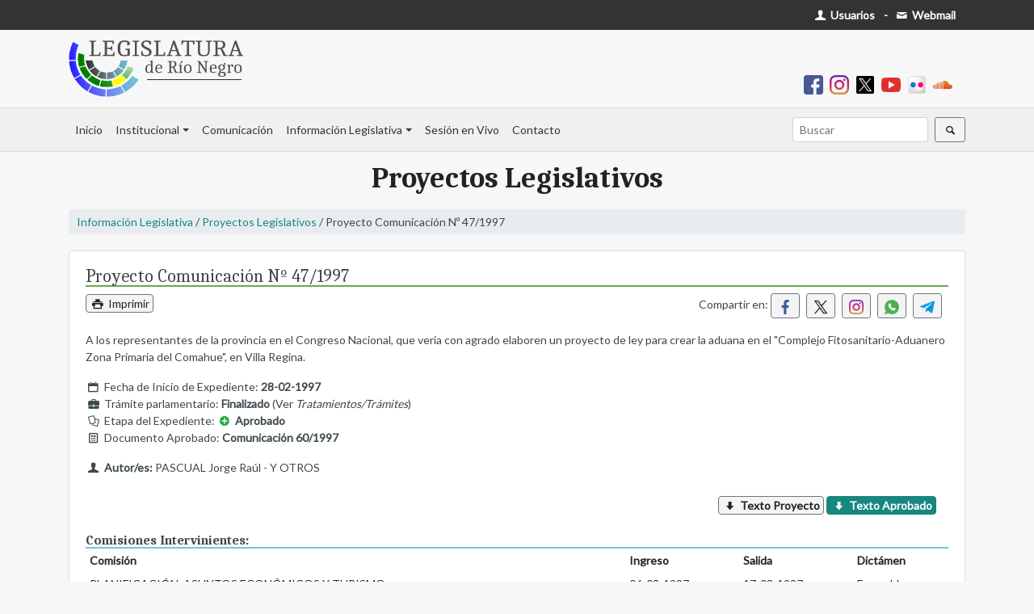

--- FILE ---
content_type: text/html; charset=UTF-8
request_url: https://web.legisrn.gov.ar/legislativa/proyectos/ver?c=P&n=47&a=1997
body_size: 4472
content:
<!DOCTYPE html>
<html lang="es-ES">

<head>
    <meta charset="UTF-8">
    <meta http-equiv="X-UA-Compatible" content="IE=edge">
    <meta name="viewport" content="width=device-width, initial-scale=1">
    <link href="https://fonts.googleapis.com/css?family=Lato&display=swap" rel="stylesheet">
    <link href="https://fonts.googleapis.com/css2?family=Caladea:ital,wght@0,400;0,700;1,400&display=swap" rel="stylesheet">
        <title>Proyecto Comunicación Nº 47/1997</title>
    <meta name="description" content="A los representantes de la provincia en el Congreso Nacional, que veria con agrado elaboren un proyecto de ley para crear la aduana en el &quot;Complejo Fitosanitario-Aduanero Zona Primaria del Comahue&quot;, en Villa Regina.">
<meta name="robots" content="index,follow">
<meta property="og:url" content="https://web.legisrn.gov.ar/legislativa/proyectos/ver?c=P&amp;n=47&amp;a=1997">
<meta property="og:type" content="website">
<meta property="og:title" content="Proyecto Comunicación Nº 47/1997">
<meta property="og:description" content="A los representantes de la provincia en el Congreso Nacional, que veria con agrado elaboren un proyecto de ley para crear la aduana en el &quot;Complejo Fitosanitario-Aduanero Zona Primaria del Comahue&quot;, en Villa Regina.">
<meta property="og:image" content="https://web.legisrn.gov.ar/img/legisrn.jpg">
<meta property="og:width" content="1200">
<meta property="og:height" content="628">
<meta property="og:site_name" content="Legislatura de Río Negro">
<meta name="twitter:card" content="summary">
<meta property="twitter:url" content="https://web.legisrn.gov.ar/legislativa/proyectos/ver?c=P&amp;n=47&amp;a=1997">
<meta name="twitter:site" content="@LegislaturaRN">
<meta name="twitter:creator" content="@LegislaturaRN">
<meta name="twitter:title" content="Proyecto Comunicación Nº 47/1997">
<meta name="twitter:description" content="A los representantes de la provincia en el Congreso Nacional, que veria con agrado elaboren un proyecto de ley para crear la aduana en el &quot;Complejo Fitosanitario-Aduanero Zona Primaria del Comahue&quot;, en Villa Regina.">
<meta name="twitter:image" content="https://web.legisrn.gov.ar/img/legisrn.jpg">
<meta itemprop="name" content="Legislatura de Río Negro">
<meta itemprop="description" content="A los representantes de la provincia en el Congreso Nacional, que veria con agrado elaboren un proyecto de ley para crear la aduana en el &quot;Complejo Fitosanitario-Aduanero Zona Primaria del Comahue&quot;, en Villa Regina.">
<meta itemprop="image" content="https://web.legisrn.gov.ar/img/legisrn.jpg">
<meta name="csrf-param" content="_csrf">
<meta name="csrf-token" content="_TDEIdM9tszhSad3J4jVWuQr1FXb3gDA5zd2PQKxnK3OQZMRmQ_OhqNk_xx05b8UlV3iBZOLRpiFBgBac-DM1w==">

<link href="/assets/46329438/css/bootstrap.css" rel="stylesheet">
<link href="/css/entypo.css?1.0" rel="stylesheet">
<link href="/css/flatpickr.min.css" rel="stylesheet">
<link href="/css/lightslider.min.css" rel="stylesheet">
<link href="/css/legislativa.css?1.0" rel="stylesheet">
<link href="/css/digesto.css?1.0" rel="stylesheet">
<link href="/css/institucional.css?1.6" rel="stylesheet">
<link href="/css/comunicacion.css?1.2" rel="stylesheet">
<link href="/css/biblioteca.css?1.1" rel="stylesheet">
<link href="/css/contable.css?1.0" rel="stylesheet">
<link href="/css/buscador.css?1.0" rel="stylesheet">
<link href="/css/site.css?2.0" rel="stylesheet"></head>

<body>
        <div class="wrap">
        <div id="menu-superior" class="d-print-none">
            <div class="container">
                <div class="row">
                    <div class="col-md-12">
                        <div class="float-left p-2">
                                                    </div>
                        <div class="float-right p-2">
                            <a class="text-body pr-1" href="https://usuarios.legisrn.gov.ar" title="Acceso a Usuarios Registrados" target="_blank"><span class="font-weight-bold text-white"><span class="icon-user"></span> Usuarios</span></a>                            <b class="ml-1 mr-1">-</b>
                            <a class="text-body pr-1" href="https://webmail.legisrn.gov.ar" title="Acceso a Webmail" target="_blank"><span class="font-weight-bold text-white"><span class="icon-mail"></span> Webmail</span></a>                        </div>
                    </div>
                </div>
            </div>
        </div>
                    <div id="header" class="d-print-none">
                <div class="container pb-2 pt-2">
                    <a class="navbar-brand" href="/"><img src="/img/legislatura.png" alt=""></a>                    <div class="text-right font-weight-bold p-2">
                        
<a class="pr-2" href="https://www.facebook.com/legisrn/" title="Facebook" target="_blank"><img src="/img/facebook.png" width="24px" alt=""></a><a class="pr-2" href="https://www.instagram.com/legisrionegro/" title="Instagram" target="_blank"><img src="/img/instagram.png" width="24px" alt=""></a><a class="pr-2" href="https://twitter.com/LegislaturaRN" title="X" target="_blank"><img src="/img/x-social-filled.png" width="24px" alt=""></a><a class="pr-2" href="https://www.youtube.com/user/LRNVIDEO" title="Youtube" target="_blank"><img src="/img/youtube.png" width="24px" alt=""></a><a class="pr-2" href="https://www.flickr.com/people/legisrn/" title="Flickr" target="_blank"><img src="/img/flickr.png" width="24px" alt=""></a><a class="pr-2" href="https://soundcloud.com/user-887821931" title="Soundcloud" target="_blank"><img src="/img/soundcloud.png" width="24px" alt=""></a>                    </div>
                </div>
            </div>
        
        <nav id="menu" class="navbar navbar-expand-lg navbar-light bg-light">
<div class="container">
<a id="brandimage" class="m-0 p-0 navbar-brand" href="/" style="display:none;"><img src="/img/logo.png" alt=""></a>
<button type="button" class="navbar-toggler ml-auto" data-toggle="collapse" data-target="#menu-collapse" aria-controls="menu-collapse" aria-expanded="false" aria-label="Toggle navigation"><span class="navbar-toggler-icon"></span></button>
<div id="menu-collapse" class="collapse navbar-collapse">
<ul id="w1" class="navbar-nav nav"><li class="nav-item"><a class="nav-link" href="/">Inicio</a></li>
<li class="dropdown nav-item"><a class="dropdown-toggle nav-link" href="#" data-toggle="dropdown">Institucional</a><div id="w2" class="dropdown-menu"><a class="dropdown-item" href="/institucional/autoridades">Autoridades</a>
<a class="dropdown-item" href="/institucional/legisladores">Legisladores</a>
<a class="dropdown-item" href="/institucional/bloques">Bloques</a>
<a class="dropdown-item" href="/institucional/comisiones">Comisiones</a>
<a class="dropdown-item" href="/contable">Información Contable</a>
<a class="dropdown-item" href="/institucional/historia">Historia del edificio</a>
<a class="dropdown-item" href="/institucional/pagina/biblioteca-publica">Biblioteca</a>
<a class="dropdown-item" href="/institucional/pagina/capacitacion-y-desarrollo">Capacitación</a>
<a class="dropdown-item" href="/institucional/pagina/extension-parlamentaria">Extensión Parlamentaria</a>
<a class="dropdown-item" href="https://editorial.legisrn.gov.ar">Editorial</a></div></li>
<li class="nav-item"><a class="nav-link" href="https://quorum.legisrn.gov.ar">Comunicación</a></li>
<li class="dropdown nav-item"><a class="dropdown-toggle nav-link" href="#" data-toggle="dropdown">Información Legislativa</a><div id="w3" class="dropdown-menu"><a class="dropdown-item" href="/digesto">Digesto Jurídico</a>
<a class="dropdown-item" href="/legislativa/legislacion">Legislación Provincial</a>
<a class="dropdown-item" href="/legislativa/proyectos">Proyectos</a>
<a class="dropdown-item" href="/legislativa/sesiones">Sesiones</a>
<div class="dropdown-divider"></div>
<a class="dropdown-item" href="/institucional/pagina/constitucion-de-la-provincia-de-rio-negro">Constituciones Provincial y Nacional</a>
<a class="dropdown-item" href="/institucional/pagina/convencion-constituyente">Convención Constituyente</a>
<a class="dropdown-item" href="/legislativa/reglamento-interno">Reglamento Interno</a>
<a class="dropdown-item" href="/legislativa/iniciativa-popular">Iniciativa Popular</a>
<a class="dropdown-item" href="/institucional/pagina/codigos">Códigos</a></div></li>
<li class="nav-item"><a class="nav-link" href="/vivo">Sesión en Vivo</a></li>
<li class="nav-item"><a class="nav-link" href="/contacto">Contacto</a></li></ul><ul id="w4" class="navbar-nav ml-auto nav"><form class="form-inline my-2 my-lg-0" action="/buscador">
                        <input name="s" class="form-control mr-sm-2 form-control-sm" type="search" placeholder="Buscar" aria-label="Buscar" autocomplete="off">
                        <button class="btn btn-sm btn-outline-secondary my-2 my-sm-0" type="submit"><span class="icon-search"></span></button>
                    </form></ul></div>
</div>
</nav>
        
        <div class="container">
            <div class="d-none logo-print d-print-block">
                <img src="/img/legislatura.png" width="200px" alt="">            </div>
            <div class="row">
                <div class="col-md-12">
                                                                                
<div class="legislativa view">
    <h2 class="titulo-seccion">Proyectos Legislativos</h2>
    <p class="navegacion"><a href="/legislativa">Información Legislativa</a> / <a href="/legislativa/proyectos">Proyectos Legislativos</a> / Proyecto Comunicación Nº 47/1997</p>
    <div class="card">
        <div class="card-body">
            <h1 class="titulo m-0 mb-2 p-0">Proyecto Comunicación Nº 47/1997</h1>
            <div class="row">
                <div class="col-sm-4">
                    <p class="m-0 p-0 d-print-none"><button type="button" class="btn btn-outline-secondary p-0 m-0 pl-1 pr-1" onclick="print();"><span class="icon-print"></span> Imprimir</button></p>
                </div>
                <div class="col-sm-8 text-right">
                    <p>Compartir en: <a class="mr-2 btn btn-sm btn-outline-secondary" href="https://www.facebook.com/sharer/sharer.php?u=https%3A%2F%2Fweb.legisrn.gov.ar%2Flegislativa%2Fproyectos%2Fver%3Fc%3DP%26n%3D47%26a%3D1997" title="Compartir en Facebook" target="_blank"><img src="/img/facebook_s.png" width="18px" alt="" style="margin-top:-2px"></a><a class="mr-2 btn btn-sm btn-outline-secondary" href="https://twitter.com/share?title=Proyecto+Comunicaci%C3%B3n+N%C2%BA+47%2F1997&amp;url=https%3A%2F%2Fweb.legisrn.gov.ar%2Flegislativa%2Fproyectos%2Fver%3Fc%3DP%26n%3D47%26a%3D1997" title="Compartir en X" target="_blank"><img src="/img/x-social.png" width="18px" alt="" style="margin-top:-2px"></a><a class="mr-2 btn btn-sm btn-outline-secondary" href="https://www.instagram.com/?url=https%3A%2F%2Fweb.legisrn.gov.ar%2Flegislativa%2Fproyectos%2Fver%3Fc%3DP%26n%3D47%26a%3D1997" title="Compartir en Instagram" target="_blank"><img src="/img/instagram.png" width="18px" alt="" style="margin-top:-2px"></a><a class="mr-2 btn btn-sm btn-outline-secondary" href="whatsapp://send?text=Proyecto+Comunicaci%C3%B3n+N%C2%BA+47%2F1997 | https%3A%2F%2Fweb.legisrn.gov.ar%2Flegislativa%2Fproyectos%2Fver%3Fc%3DP%26n%3D47%26a%3D1997" title="Compartir en Whatsapp" target="_blank"><img src="/img/whatsapp.png" width="18px" alt="" style="margin-top:-2px"></a><a class="mr-2 btn btn-sm btn-outline-secondary" href="https://telegram.me/share/?text=Proyecto+Comunicaci%C3%B3n+N%C2%BA+47%2F1997&amp;url=https%3A%2F%2Fweb.legisrn.gov.ar%2Flegislativa%2Fproyectos%2Fver%3Fc%3DP%26n%3D47%26a%3D1997" title="Compartir en Telegram" target="_blank"><img src="/img/telegram.png" width="18px" alt="" style="margin-top:-2px"></a></p>                </div>
            </div>
            <p>A los representantes de la provincia en el Congreso Nacional, que veria con agrado elaboren un proyecto de ley para crear la aduana en el &quot;Complejo Fitosanitario-Aduanero Zona Primaria del Comahue&quot;, en Villa Regina.</p>
            <p class="m-0 p-0"><span class="icon-calendar"></span> Fecha de Inicio de Expediente: <b>28-02-1997</b></p>
                            <p class="m-0 p-0"><span class="icon-briefcase"></span> Trámite parlamentario: <b>Finalizado</b> (Ver <i>Tratamientos/Trámites</i>)</p>
                        <p class="m-0 p-0"><span class="icon-docs"></span> Etapa del Expediente: <span class="font-weight-bold"><span class="icon-plus-circled text-success"></span> Aprobado</span></p>
                            <p><span class="icon-newspaper"></span> Documento Aprobado: <b>Comunicación 60/1997</b></p>
                        
            <p class="m-0 p-0"><span class="icon-user"></span> <b>Autor/es:</b> PASCUAL Jorge Raúl - Y OTROS </p>
            
            <div class="col-md-12">
                <p class="m-0 mt-4 p-0 text-right">
                    <a class="btn p-0 m-0 pl-1 pr-1 btn-outline-secondary" href="/legislativa/proyectos/documento?c=P&amp;n=47&amp;a=1997&amp;e=original"><b><span class="icon-down"></span> Texto Proyecto</b></a> <a class="btn p-0 m-0 pl-1 pr-1 btn-info" href="/legislativa/proyectos/documento?c=P&amp;n=47&amp;a=1997&amp;e=aprobado"><b><span class="icon-down"></span> Texto Aprobado</b></a>                 </p>
            </div>


            
            <h5 class="m-0 p-0 mt-4 subtitulo"><b>Comisiones Intervinientes:</b></h5><div id="w0" class="grid-view">
<table class="table table-borderless table-hover table-sm"><thead>
<tr><th>Comisión</th><th>Ingreso</th><th>Salida</th><th>Dictámen</th></tr>
</thead>
<tbody>
<tr data-key="{&quot;CLASE&quot;:&quot;P&quot;,&quot;NUMERO&quot;:47,&quot;A\u00d1O&quot;:1997,&quot;ORDEN&quot;:1}"><td>PLANIFICACIÓN, ASUNTOS ECONÓMICOS Y TURISMO</td><td>06-03-1997</td><td>17-03-1997</td><td>Favorable</td></tr>
<tr data-key="{&quot;CLASE&quot;:&quot;P&quot;,&quot;NUMERO&quot;:47,&quot;A\u00d1O&quot;:1997,&quot;ORDEN&quot;:2}"><td>ASUNTOS CONSTITUCIONALES Y LEGISLACIÓN GENERAL</td><td>17-03-1997</td><td>07-04-1997</td><td>Favorable</td></tr>
<tr data-key="{&quot;CLASE&quot;:&quot;P&quot;,&quot;NUMERO&quot;:47,&quot;A\u00d1O&quot;:1997,&quot;ORDEN&quot;:3}"><td>PRESUPUESTO Y HACIENDA</td><td>07-04-1997</td><td>08-04-1997</td><td>Favorable</td></tr>
</tbody></table>
</div>
            <h5 class="m-0 p-0 mt-4 subtitulo"><b>Tratamientos / Trámites:</b></h5>                    <p class="m-0 mb-1 p-0">- El 10-04-1997  <b>Aprobación</b> Comunicación 60/1997 <a class="btn p-0 m-0 pl-1 pr-1 btn-outline-secondary" href="/legislativa/sesiones/ver?id=437">Sesión Ordinaria del 10-04-1997 a las 09:35</a></p>
                    </div>
    </div>
</div>                </div>
                            </div>
        </div>
    </div>
    <footer class="footer d-print-none">
        <div class="container">
            <div class="row">
                <div class="col-md-4">
                    <p><b>Enlaces de interes:</b></p>
                    <p><a class="text-dark" href="/institucional/pagina/constitucion-de-la-provincia-de-rio-negro">- Constitución de Río Negro</a></p>
                    <p><a class="text-dark" href="https://rionegro.gov.ar/" target="_blank">- Gobierno de Río Negro</a></p>
                    <p><a class="text-dark" href="https://jusrionegro.gov.ar/" target="_blank">- Poder Judicial de Río Negro</a></p>
                    <p><a class="text-dark" href="https://www.tribcuentasrionegro.gov.ar/" target="_blank">- Tribunal de Cuentas de Río Negro</a></p>
                    <p><a class="text-dark" href="https://boletinoficial.rionegro.gov.ar/" target="_blank">- Boletín Oficial de Río Negro</a></p>
                    <p><a class="text-dark" href="http://www.legislaturasconectadas.gob.ar/" target="_blank">- Legislaturas Conectadas</a></p>
                </div>
                <div class="col-md-4">
                    <p>&nbsp;</p>
                    <p><a class="text-dark" href="http://servicios.infoleg.gob.ar/infolegInternet/anexos/0-4999/804/norma.htm" target="_blank">- Constitución de la Nación Argentina</a></p>
                    <p><a class="text-dark" href="https://casarosada.gob.ar/" target="_blank">- Gobierno de la Nación Argentina</a></p>
                    <p><a class="text-dark" href="https://pjn.gov.ar/" target="_blank">- Poder Judicial de la Nación Argentina</a></p>
                    <p><a class="text-dark" href="https://www.senado.gob.ar/" target="_blank">- H. Senado de la Nación Argentina</a></p>
                    <p><a class="text-dark" href="https://www.hcdn.gob.ar/" target="_blank">- H.C. de Diputados de la Nación Argentina</a></p>
                </div>
                <div class="col-md-4">
                    <a class="navbar-brand" href="/contacto" width="160px"><img src="/img/logo_footer.png" alt=""></a>                    <p><span class="icon-location"></span> San Martín 118, Viedma - Río Negro - Argentina</p>
                    <p><span class="icon-phone"></span> Tel. (+54) 2920-421866</p>
                </div>
            </div>
        </div>
    </footer>
    <script src="/assets/1458a687/jquery.js"></script>
<script src="/assets/c2ddb9a9/yii.js"></script>
<script src="/assets/c2ddb9a9/yii.gridView.js"></script>
<script src="/js/flatpickr.min.js"></script>
<script src="/js/flatpickr.es.js"></script>
<script src="/js/menu.js?1.2"></script>
<script src="/js/masonry.min.js"></script>
<script src="/js/jquery.mark.min.js"></script>
<script src="/assets/46329438/js/bootstrap.bundle.js"></script>
<script>jQuery(function ($) {
jQuery('#w0').yiiGridView({"filterUrl":"\/legislativa\/proyectos\/ver?c=P\u0026n=47\u0026a=1997","filterSelector":"#w0-filters input, #w0-filters select","filterOnFocusOut":true});
flatpickr.localize(flatpickr.l10ns.es);

    $(".btn-load").click(function(){
        $(this).html("<div style=\"width:100%;height:100%\" class=\"lds-rolling\"><div></div></div>");
    });

});</script>    <!-- Google tag (gtag.js) -->
    <script async src="https://www.googletagmanager.com/gtag/js?id=UA-12028939-17"></script>
    <script>
        window.dataLayer = window.dataLayer || [];

        function gtag() {
            dataLayer.push(arguments);
        }
        gtag('js', new Date());

        gtag('config', 'UA-12028939-17');
    </script>
    </script>
</body>

</html>
